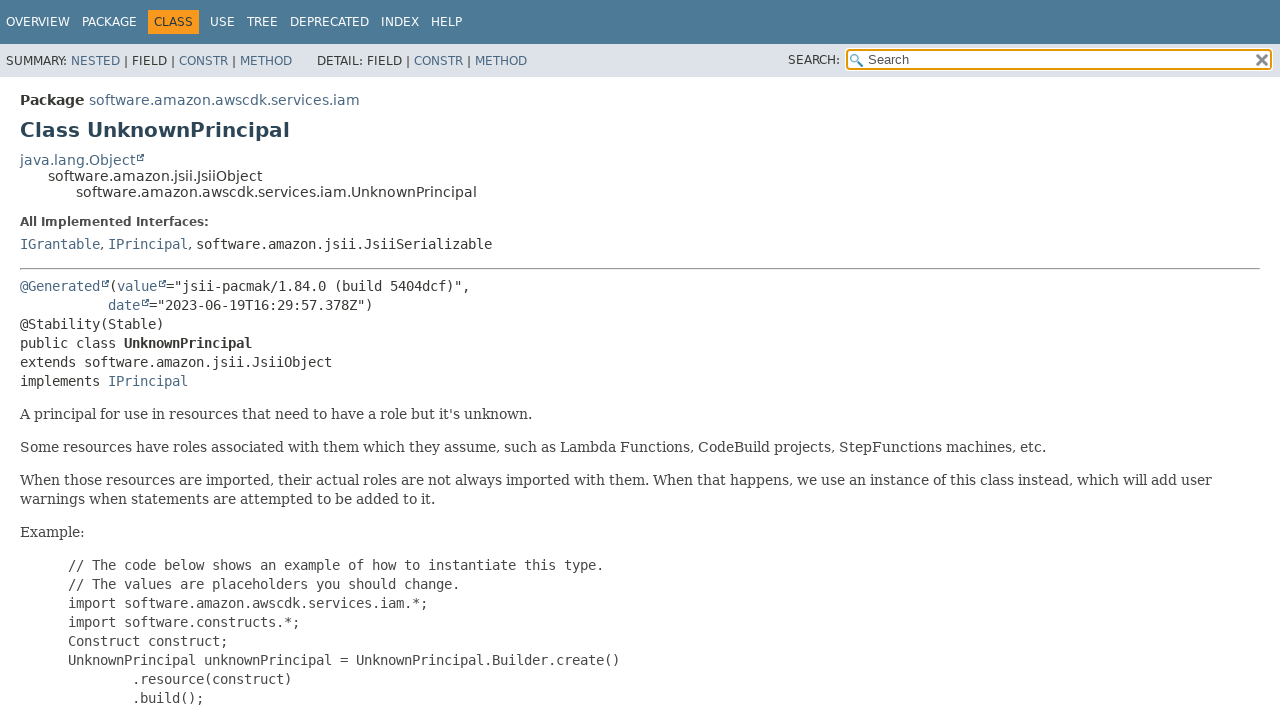

--- FILE ---
content_type: text/html
request_url: https://docs.aws.amazon.com/cdk/api/v1/java/software/amazon/awscdk/services/iam/UnknownPrincipal.html
body_size: 4202
content:
<!DOCTYPE HTML>
<html lang="en">
<head>
<!-- Generated by javadoc (17) on Wed Nov 27 03:17:41 UTC 2024 -->
<title>UnknownPrincipal (AWS CDK 1.204.0 API)</title>
<meta name="viewport" content="width=device-width, initial-scale=1">
<meta http-equiv="Content-Type" content="text/html; charset=UTF-8">
<meta name="dc.created" content="2024-11-27">
<meta name="description" content="declaration: package: software.amazon.awscdk.services.iam, class: UnknownPrincipal">
<meta name="generator" content="javadoc/ClassWriterImpl">
<link rel="stylesheet" type="text/css" href="../../../../../stylesheet.css" title="Style">
<link rel="stylesheet" type="text/css" href="../../../../../script-dir/jquery-ui.min.css" title="Style">
<link rel="stylesheet" type="text/css" href="../../../../../jquery-ui.overrides.css" title="Style">
<script type="text/javascript" src="../../../../../script.js"></script>
<script type="text/javascript" src="../../../../../script-dir/jquery-3.7.1.min.js"></script>
<script type="text/javascript" src="../../../../../script-dir/jquery-ui.min.js"></script>
<meta name="robots" content="noindex"></head>
<body class="class-declaration-page">
<script type="text/javascript">var evenRowColor = "even-row-color";
var oddRowColor = "odd-row-color";
var tableTab = "table-tab";
var activeTableTab = "active-table-tab";
var pathtoroot = "../../../../../";
loadScripts(document, 'script');</script>
<noscript>
<div>JavaScript is disabled on your browser.</div>
</noscript>
<div class="flex-box">
<header role="banner" class="flex-header">
<nav role="navigation">
<!-- ========= START OF TOP NAVBAR ======= -->
<div class="top-nav" id="navbar-top">
<div class="skip-nav"><a href="#skip-navbar-top" title="Skip navigation links">Skip navigation links</a></div>
<div class="about-language"><meta name="guide-name" content="API Reference"> <meta name="service-name" content="AWS Cloud Development Kit (AWS CDK)"> <script type="text/javascript" src="/assets/js/awsdocs-boot.js"></script></div>
<ul id="navbar-top-firstrow" class="nav-list" title="Navigation">
<li><a href="../../../../../index.html">Overview</a></li>
<li><a href="package-summary.html">Package</a></li>
<li class="nav-bar-cell1-rev">Class</li>
<li><a href="class-use/UnknownPrincipal.html">Use</a></li>
<li><a href="package-tree.html">Tree</a></li>
<li><a href="../../../../../deprecated-list.html">Deprecated</a></li>
<li><a href="../../../../../index-all.html">Index</a></li>
<li><a href="../../../../../help-doc.html#class">Help</a></li>
</ul>
</div>
<div class="sub-nav">
<div>
<ul class="sub-nav-list">
<li>Summary:&nbsp;</li>
<li><a href="#nested-class-summary">Nested</a>&nbsp;|&nbsp;</li>
<li>Field&nbsp;|&nbsp;</li>
<li><a href="#constructor-summary">Constr</a>&nbsp;|&nbsp;</li>
<li><a href="#method-summary">Method</a></li>
</ul>
<ul class="sub-nav-list">
<li>Detail:&nbsp;</li>
<li>Field&nbsp;|&nbsp;</li>
<li><a href="#constructor-detail">Constr</a>&nbsp;|&nbsp;</li>
<li><a href="#method-detail">Method</a></li>
</ul>
</div>
<div class="nav-list-search"><label for="search-input">SEARCH:</label>
<input type="text" id="search-input" value="search" disabled="disabled">
<input type="reset" id="reset-button" value="reset" disabled="disabled">
</div>
</div>
<!-- ========= END OF TOP NAVBAR ========= -->
<span class="skip-nav" id="skip-navbar-top"></span></nav>
</header>
<div class="flex-content">
<main role="main">
<!-- ======== START OF CLASS DATA ======== -->
<div class="header">
<div class="sub-title"><span class="package-label-in-type">Package</span>&nbsp;<a href="package-summary.html">software.amazon.awscdk.services.iam</a></div>
<h1 title="Class UnknownPrincipal" class="title">Class UnknownPrincipal</h1>
</div>
<div class="inheritance" title="Inheritance Tree"><a href="https://docs.oracle.com/javase/8/docs/api/java/lang/Object.html" title="class or interface in java.lang" class="external-link">java.lang.Object</a>
<div class="inheritance">software.amazon.jsii.JsiiObject
<div class="inheritance">software.amazon.awscdk.services.iam.UnknownPrincipal</div>
</div>
</div>
<section class="class-description" id="class-description">
<dl class="notes">
<dt>All Implemented Interfaces:</dt>
<dd><code><a href="IGrantable.html" title="interface in software.amazon.awscdk.services.iam">IGrantable</a></code>, <code><a href="IPrincipal.html" title="interface in software.amazon.awscdk.services.iam">IPrincipal</a></code>, <code>software.amazon.jsii.JsiiSerializable</code></dd>
</dl>
<hr>
<div class="type-signature"><span class="annotations"><a href="https://docs.oracle.com/javase/8/docs/api/javax/annotation/Generated.html" title="class or interface in javax.annotation" class="external-link">@Generated</a>(<a href="https://docs.oracle.com/javase/8/docs/api/javax/annotation/Generated.html#value--" title="class or interface in javax.annotation" class="external-link">value</a>="jsii-pacmak/1.84.0 (build 5404dcf)",
           <a href="https://docs.oracle.com/javase/8/docs/api/javax/annotation/Generated.html#date--" title="class or interface in javax.annotation" class="external-link">date</a>="2023-06-19T16:29:57.378Z")
@Stability(Stable)
</span><span class="modifiers">public class </span><span class="element-name type-name-label">UnknownPrincipal</span>
<span class="extends-implements">extends software.amazon.jsii.JsiiObject
implements <a href="IPrincipal.html" title="interface in software.amazon.awscdk.services.iam">IPrincipal</a></span></div>
<div class="block">A principal for use in resources that need to have a role but it's unknown.
 <p>
 Some resources have roles associated with them which they assume, such as
 Lambda Functions, CodeBuild projects, StepFunctions machines, etc.
 <p>
 When those resources are imported, their actual roles are not always
 imported with them. When that happens, we use an instance of this class
 instead, which will add user warnings when statements are attempted to be
 added to it.
 <p>
 Example:
 <p>
 <blockquote><pre>
 // The code below shows an example of how to instantiate this type.
 // The values are placeholders you should change.
 import software.amazon.awscdk.services.iam.*;
 import software.constructs.*;
 Construct construct;
 UnknownPrincipal unknownPrincipal = UnknownPrincipal.Builder.create()
         .resource(construct)
         .build();
 </pre></blockquote></div>
</section>
<section class="summary">
<ul class="summary-list">
<!-- ======== NESTED CLASS SUMMARY ======== -->
<li>
<section class="nested-class-summary" id="nested-class-summary">
<h2>Nested Class Summary</h2>
<div class="caption"><span>Nested Classes</span></div>
<div class="summary-table three-column-summary">
<div class="table-header col-first">Modifier and Type</div>
<div class="table-header col-second">Class</div>
<div class="table-header col-last">Description</div>
<div class="col-first even-row-color"><code>static final class&nbsp;</code></div>
<div class="col-second even-row-color"><code><a href="UnknownPrincipal.Builder.html" class="type-name-link" title="class in software.amazon.awscdk.services.iam">UnknownPrincipal.Builder</a></code></div>
<div class="col-last even-row-color">
<div class="block">A fluent builder for <a href="UnknownPrincipal.html" title="class in software.amazon.awscdk.services.iam"><code>UnknownPrincipal</code></a>.</div>
</div>
</div>
<div class="inherited-list">
<h2 id="nested-classes-inherited-from-class-software.amazon.jsii.JsiiObject">Nested classes/interfaces inherited from class&nbsp;software.amazon.jsii.JsiiObject</h2>
<code>software.amazon.jsii.JsiiObject.InitializationMode</code></div>
<div class="inherited-list">
<h2 id="nested-classes-inherited-from-class-software.amazon.awscdk.services.iam.IPrincipal">Nested classes/interfaces inherited from interface&nbsp;software.amazon.awscdk.services.iam.<a href="IPrincipal.html" title="interface in software.amazon.awscdk.services.iam">IPrincipal</a></h2>
<code><a href="IPrincipal.Jsii$Default.html" title="interface in software.amazon.awscdk.services.iam">IPrincipal.Jsii$Default</a>, <a href="IPrincipal.Jsii$Proxy.html" title="class in software.amazon.awscdk.services.iam">IPrincipal.Jsii$Proxy</a></code></div>
</section>
</li>
<!-- ======== CONSTRUCTOR SUMMARY ======== -->
<li>
<section class="constructor-summary" id="constructor-summary">
<h2>Constructor Summary</h2>
<div class="caption"><span>Constructors</span></div>
<div class="summary-table three-column-summary">
<div class="table-header col-first">Modifier</div>
<div class="table-header col-second">Constructor</div>
<div class="table-header col-last">Description</div>
<div class="col-first even-row-color"><code>&nbsp;</code></div>
<div class="col-constructor-name even-row-color"><code><a href="#%3Cinit%3E(software.amazon.awscdk.services.iam.UnknownPrincipalProps)" class="member-name-link">UnknownPrincipal</a><wbr>(<a href="UnknownPrincipalProps.html" title="interface in software.amazon.awscdk.services.iam">UnknownPrincipalProps</a>&nbsp;props)</code></div>
<div class="col-last even-row-color">&nbsp;</div>
<div class="col-first odd-row-color"><code>protected </code></div>
<div class="col-constructor-name odd-row-color"><code><a href="#%3Cinit%3E(software.amazon.jsii.JsiiObject.InitializationMode)" class="member-name-link">UnknownPrincipal</a><wbr>(software.amazon.jsii.JsiiObject.InitializationMode&nbsp;initializationMode)</code></div>
<div class="col-last odd-row-color">&nbsp;</div>
<div class="col-first even-row-color"><code>protected </code></div>
<div class="col-constructor-name even-row-color"><code><a href="#%3Cinit%3E(software.amazon.jsii.JsiiObjectRef)" class="member-name-link">UnknownPrincipal</a><wbr>(software.amazon.jsii.JsiiObjectRef&nbsp;objRef)</code></div>
<div class="col-last even-row-color">&nbsp;</div>
</div>
</section>
</li>
<!-- ========== METHOD SUMMARY =========== -->
<li>
<section class="method-summary" id="method-summary">
<h2>Method Summary</h2>
<div id="method-summary-table">
<div class="table-tabs" role="tablist" aria-orientation="horizontal"><button id="method-summary-table-tab0" role="tab" aria-selected="true" aria-controls="method-summary-table.tabpanel" tabindex="0" onkeydown="switchTab(event)" onclick="show('method-summary-table', 'method-summary-table', 3)" class="active-table-tab">All Methods</button><button id="method-summary-table-tab2" role="tab" aria-selected="false" aria-controls="method-summary-table.tabpanel" tabindex="-1" onkeydown="switchTab(event)" onclick="show('method-summary-table', 'method-summary-table-tab2', 3)" class="table-tab">Instance Methods</button><button id="method-summary-table-tab4" role="tab" aria-selected="false" aria-controls="method-summary-table.tabpanel" tabindex="-1" onkeydown="switchTab(event)" onclick="show('method-summary-table', 'method-summary-table-tab4', 3)" class="table-tab">Concrete Methods</button></div>
<div id="method-summary-table.tabpanel" role="tabpanel" aria-labelledby="method-summary-table-tab0">
<div class="summary-table three-column-summary">
<div class="table-header col-first">Modifier and Type</div>
<div class="table-header col-second">Method</div>
<div class="table-header col-last">Description</div>
<div class="col-first even-row-color method-summary-table method-summary-table-tab2 method-summary-table-tab4"><code><a href="https://docs.oracle.com/javase/8/docs/api/java/lang/Boolean.html" title="class or interface in java.lang" class="external-link">Boolean</a></code></div>
<div class="col-second even-row-color method-summary-table method-summary-table-tab2 method-summary-table-tab4"><code><a href="#addToPolicy(software.amazon.awscdk.services.iam.PolicyStatement)" class="member-name-link">addToPolicy</a><wbr>(<a href="PolicyStatement.html" title="class in software.amazon.awscdk.services.iam">PolicyStatement</a>&nbsp;statement)</code></div>
<div class="col-last even-row-color method-summary-table method-summary-table-tab2 method-summary-table-tab4">
<div class="block">Add to the policy of this principal.</div>
</div>
<div class="col-first odd-row-color method-summary-table method-summary-table-tab2 method-summary-table-tab4"><code><a href="AddToPrincipalPolicyResult.html" title="interface in software.amazon.awscdk.services.iam">AddToPrincipalPolicyResult</a></code></div>
<div class="col-second odd-row-color method-summary-table method-summary-table-tab2 method-summary-table-tab4"><code><a href="#addToPrincipalPolicy(software.amazon.awscdk.services.iam.PolicyStatement)" class="member-name-link">addToPrincipalPolicy</a><wbr>(<a href="PolicyStatement.html" title="class in software.amazon.awscdk.services.iam">PolicyStatement</a>&nbsp;statement)</code></div>
<div class="col-last odd-row-color method-summary-table method-summary-table-tab2 method-summary-table-tab4">
<div class="block">Add to the policy of this principal.</div>
</div>
<div class="col-first even-row-color method-summary-table method-summary-table-tab2 method-summary-table-tab4"><code><a href="https://docs.oracle.com/javase/8/docs/api/java/lang/String.html" title="class or interface in java.lang" class="external-link">String</a></code></div>
<div class="col-second even-row-color method-summary-table method-summary-table-tab2 method-summary-table-tab4"><code><a href="#getAssumeRoleAction()" class="member-name-link">getAssumeRoleAction</a>()</code></div>
<div class="col-last even-row-color method-summary-table method-summary-table-tab2 method-summary-table-tab4">
<div class="block">When this Principal is used in an AssumeRole policy, the action to use.</div>
</div>
<div class="col-first odd-row-color method-summary-table method-summary-table-tab2 method-summary-table-tab4"><code><a href="IPrincipal.html" title="interface in software.amazon.awscdk.services.iam">IPrincipal</a></code></div>
<div class="col-second odd-row-color method-summary-table method-summary-table-tab2 method-summary-table-tab4"><code><a href="#getGrantPrincipal()" class="member-name-link">getGrantPrincipal</a>()</code></div>
<div class="col-last odd-row-color method-summary-table method-summary-table-tab2 method-summary-table-tab4">
<div class="block">The principal to grant permissions to.</div>
</div>
<div class="col-first even-row-color method-summary-table method-summary-table-tab2 method-summary-table-tab4"><code><a href="PrincipalPolicyFragment.html" title="class in software.amazon.awscdk.services.iam">PrincipalPolicyFragment</a></code></div>
<div class="col-second even-row-color method-summary-table method-summary-table-tab2 method-summary-table-tab4"><code><a href="#getPolicyFragment()" class="member-name-link">getPolicyFragment</a>()</code></div>
<div class="col-last even-row-color method-summary-table method-summary-table-tab2 method-summary-table-tab4">
<div class="block">Return the policy fragment that identifies this principal in a Policy.</div>
</div>
</div>
</div>
</div>
<div class="inherited-list">
<h3 id="methods-inherited-from-class-software.amazon.jsii.JsiiObject">Methods inherited from class&nbsp;software.amazon.jsii.JsiiObject</h3>
<code>jsiiAsyncCall, jsiiAsyncCall, jsiiCall, jsiiCall, jsiiGet, jsiiGet, jsiiSet, jsiiStaticCall, jsiiStaticCall, jsiiStaticGet, jsiiStaticGet, jsiiStaticSet, jsiiStaticSet</code></div>
<div class="inherited-list">
<h3 id="methods-inherited-from-class-java.lang.Object">Methods inherited from class&nbsp;java.lang.<a href="https://docs.oracle.com/javase/8/docs/api/java/lang/Object.html" title="class or interface in java.lang" class="external-link">Object</a></h3>
<code><a href="https://docs.oracle.com/javase/8/docs/api/java/lang/Object.html#clone--" title="class or interface in java.lang" class="external-link">clone</a>, <a href="https://docs.oracle.com/javase/8/docs/api/java/lang/Object.html#equals-java.lang.Object-" title="class or interface in java.lang" class="external-link">equals</a>, <a href="https://docs.oracle.com/javase/8/docs/api/java/lang/Object.html#finalize--" title="class or interface in java.lang" class="external-link">finalize</a>, <a href="https://docs.oracle.com/javase/8/docs/api/java/lang/Object.html#getClass--" title="class or interface in java.lang" class="external-link">getClass</a>, <a href="https://docs.oracle.com/javase/8/docs/api/java/lang/Object.html#hashCode--" title="class or interface in java.lang" class="external-link">hashCode</a>, <a href="https://docs.oracle.com/javase/8/docs/api/java/lang/Object.html#notify--" title="class or interface in java.lang" class="external-link">notify</a>, <a href="https://docs.oracle.com/javase/8/docs/api/java/lang/Object.html#notifyAll--" title="class or interface in java.lang" class="external-link">notifyAll</a>, <a href="https://docs.oracle.com/javase/8/docs/api/java/lang/Object.html#toString--" title="class or interface in java.lang" class="external-link">toString</a>, <a href="https://docs.oracle.com/javase/8/docs/api/java/lang/Object.html#wait--" title="class or interface in java.lang" class="external-link">wait</a>, <a href="https://docs.oracle.com/javase/8/docs/api/java/lang/Object.html#wait-long-" title="class or interface in java.lang" class="external-link">wait</a>, <a href="https://docs.oracle.com/javase/8/docs/api/java/lang/Object.html#wait-long-int-" title="class or interface in java.lang" class="external-link">wait</a></code></div>
<div class="inherited-list">
<h3 id="methods-inherited-from-class-software.amazon.awscdk.services.iam.IPrincipal">Methods inherited from interface&nbsp;software.amazon.awscdk.services.iam.<a href="IPrincipal.html" title="interface in software.amazon.awscdk.services.iam">IPrincipal</a></h3>
<code><a href="IPrincipal.html#getPrincipalAccount()">getPrincipalAccount</a></code></div>
<div class="inherited-list">
<h3 id="methods-inherited-from-class-software.amazon.jsii.JsiiSerializable">Methods inherited from interface&nbsp;software.amazon.jsii.JsiiSerializable</h3>
<code>$jsii$toJson</code></div>
</section>
</li>
</ul>
</section>
<section class="details">
<ul class="details-list">
<!-- ========= CONSTRUCTOR DETAIL ======== -->
<li>
<section class="constructor-details" id="constructor-detail">
<h2>Constructor Details</h2>
<ul class="member-list">
<li>
<section class="detail" id="&lt;init&gt;(software.amazon.jsii.JsiiObjectRef)">
<h3>UnknownPrincipal</h3>
<div class="member-signature"><span class="modifiers">protected</span>&nbsp;<span class="element-name">UnknownPrincipal</span><wbr><span class="parameters">(software.amazon.jsii.JsiiObjectRef&nbsp;objRef)</span></div>
</section>
</li>
<li>
<section class="detail" id="&lt;init&gt;(software.amazon.jsii.JsiiObject.InitializationMode)">
<h3>UnknownPrincipal</h3>
<div class="member-signature"><span class="modifiers">protected</span>&nbsp;<span class="element-name">UnknownPrincipal</span><wbr><span class="parameters">(software.amazon.jsii.JsiiObject.InitializationMode&nbsp;initializationMode)</span></div>
</section>
</li>
<li>
<section class="detail" id="&lt;init&gt;(software.amazon.awscdk.services.iam.UnknownPrincipalProps)">
<h3>UnknownPrincipal</h3>
<div class="member-signature"><span class="annotations">@Stability(Stable)
</span><span class="modifiers">public</span>&nbsp;<span class="element-name">UnknownPrincipal</span><wbr><span class="parameters">(@NotNull
 <a href="UnknownPrincipalProps.html" title="interface in software.amazon.awscdk.services.iam">UnknownPrincipalProps</a>&nbsp;props)</span></div>
<dl class="notes">
<dt>Parameters:</dt>
<dd><code>props</code> - This parameter is required.</dd>
</dl>
</section>
</li>
</ul>
</section>
</li>
<!-- ============ METHOD DETAIL ========== -->
<li>
<section class="method-details" id="method-detail">
<h2>Method Details</h2>
<ul class="member-list">
<li>
<section class="detail" id="addToPolicy(software.amazon.awscdk.services.iam.PolicyStatement)">
<h3>addToPolicy</h3>
<div class="member-signature"><span class="annotations">@Stability(Stable)
@NotNull
</span><span class="modifiers">public</span>&nbsp;<span class="return-type"><a href="https://docs.oracle.com/javase/8/docs/api/java/lang/Boolean.html" title="class or interface in java.lang" class="external-link">Boolean</a></span>&nbsp;<span class="element-name">addToPolicy</span><wbr><span class="parameters">(@NotNull
 <a href="PolicyStatement.html" title="class in software.amazon.awscdk.services.iam">PolicyStatement</a>&nbsp;statement)</span></div>
<div class="block">Add to the policy of this principal.
 <p></div>
<dl class="notes">
<dt>Specified by:</dt>
<dd><code><a href="IPrincipal.html#addToPolicy(software.amazon.awscdk.services.iam.PolicyStatement)">addToPolicy</a></code>&nbsp;in interface&nbsp;<code><a href="IPrincipal.html" title="interface in software.amazon.awscdk.services.iam">IPrincipal</a></code></dd>
<dt>Parameters:</dt>
<dd><code>statement</code> - This parameter is required.</dd>
<dt>Returns:</dt>
<dd>true if the statement was added, false if the principal in
 question does not have a policy document to add the statement to.</dd>
</dl>
</section>
</li>
<li>
<section class="detail" id="addToPrincipalPolicy(software.amazon.awscdk.services.iam.PolicyStatement)">
<h3>addToPrincipalPolicy</h3>
<div class="member-signature"><span class="annotations">@Stability(Stable)
@NotNull
</span><span class="modifiers">public</span>&nbsp;<span class="return-type"><a href="AddToPrincipalPolicyResult.html" title="interface in software.amazon.awscdk.services.iam">AddToPrincipalPolicyResult</a></span>&nbsp;<span class="element-name">addToPrincipalPolicy</span><wbr><span class="parameters">(@NotNull
 <a href="PolicyStatement.html" title="class in software.amazon.awscdk.services.iam">PolicyStatement</a>&nbsp;statement)</span></div>
<div class="block">Add to the policy of this principal.
 <p></div>
<dl class="notes">
<dt>Specified by:</dt>
<dd><code><a href="IPrincipal.html#addToPrincipalPolicy(software.amazon.awscdk.services.iam.PolicyStatement)">addToPrincipalPolicy</a></code>&nbsp;in interface&nbsp;<code><a href="IPrincipal.html" title="interface in software.amazon.awscdk.services.iam">IPrincipal</a></code></dd>
<dt>Parameters:</dt>
<dd><code>statement</code> - This parameter is required.</dd>
</dl>
</section>
</li>
<li>
<section class="detail" id="getAssumeRoleAction()">
<h3>getAssumeRoleAction</h3>
<div class="member-signature"><span class="annotations">@Stability(Stable)
@NotNull
</span><span class="modifiers">public</span>&nbsp;<span class="return-type"><a href="https://docs.oracle.com/javase/8/docs/api/java/lang/String.html" title="class or interface in java.lang" class="external-link">String</a></span>&nbsp;<span class="element-name">getAssumeRoleAction</span>()</div>
<div class="block">When this Principal is used in an AssumeRole policy, the action to use.</div>
<dl class="notes">
<dt>Specified by:</dt>
<dd><code><a href="IPrincipal.html#getAssumeRoleAction()">getAssumeRoleAction</a></code>&nbsp;in interface&nbsp;<code><a href="IPrincipal.html" title="interface in software.amazon.awscdk.services.iam">IPrincipal</a></code></dd>
</dl>
</section>
</li>
<li>
<section class="detail" id="getGrantPrincipal()">
<h3>getGrantPrincipal</h3>
<div class="member-signature"><span class="annotations">@Stability(Stable)
@NotNull
</span><span class="modifiers">public</span>&nbsp;<span class="return-type"><a href="IPrincipal.html" title="interface in software.amazon.awscdk.services.iam">IPrincipal</a></span>&nbsp;<span class="element-name">getGrantPrincipal</span>()</div>
<div class="block">The principal to grant permissions to.</div>
<dl class="notes">
<dt>Specified by:</dt>
<dd><code><a href="IGrantable.html#getGrantPrincipal()">getGrantPrincipal</a></code>&nbsp;in interface&nbsp;<code><a href="IGrantable.html" title="interface in software.amazon.awscdk.services.iam">IGrantable</a></code></dd>
</dl>
</section>
</li>
<li>
<section class="detail" id="getPolicyFragment()">
<h3>getPolicyFragment</h3>
<div class="member-signature"><span class="annotations">@Stability(Stable)
@NotNull
</span><span class="modifiers">public</span>&nbsp;<span class="return-type"><a href="PrincipalPolicyFragment.html" title="class in software.amazon.awscdk.services.iam">PrincipalPolicyFragment</a></span>&nbsp;<span class="element-name">getPolicyFragment</span>()</div>
<div class="block">Return the policy fragment that identifies this principal in a Policy.</div>
<dl class="notes">
<dt>Specified by:</dt>
<dd><code><a href="IPrincipal.html#getPolicyFragment()">getPolicyFragment</a></code>&nbsp;in interface&nbsp;<code><a href="IPrincipal.html" title="interface in software.amazon.awscdk.services.iam">IPrincipal</a></code></dd>
</dl>
</section>
</li>
</ul>
</section>
</li>
</ul>
</section>
<!-- ========= END OF CLASS DATA ========= -->
</main>
<footer role="contentinfo">
<hr>
<p class="legal-copy"><small>Copyright &#169; 2024. All rights reserved.</small></p>
</footer>
</div>
</div>
</body>
</html>
